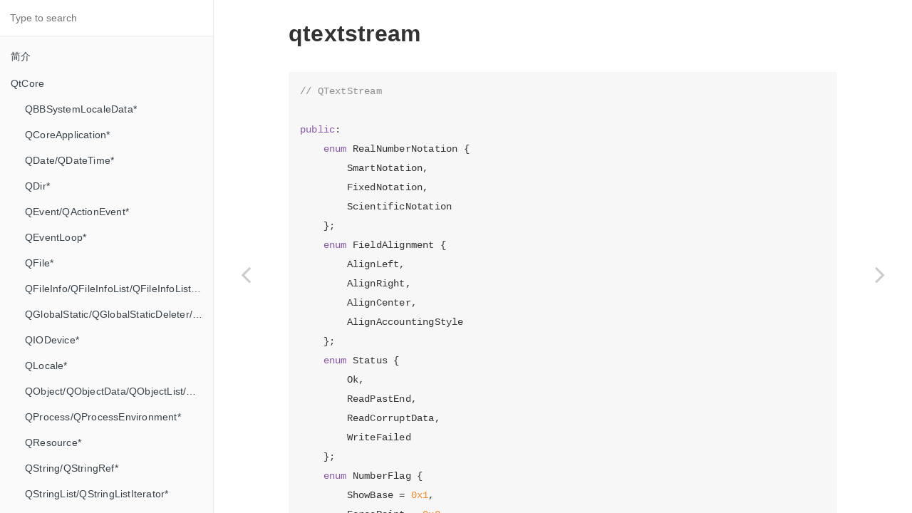

--- FILE ---
content_type: text/html; charset=utf-8
request_url: http://wuhongyi.cn/QtNote/QtCore/qtextstream.html
body_size: 6542
content:

<!DOCTYPE HTML>
<html lang="" >
    <head>
        <meta charset="UTF-8">
        <meta content="text/html; charset=utf-8" http-equiv="Content-Type">
        <title>QTextStream/QTextIStream/QTextOStream/QTextStreamFunction/QTextStreamManipulator* · GitBook</title>
        <meta http-equiv="X-UA-Compatible" content="IE=edge" />
        <meta name="description" content="">
        <meta name="generator" content="GitBook 3.2.2">
        
        
        
    
    <link rel="stylesheet" href="../gitbook/style.css">

    
            
                
                <link rel="stylesheet" href="../gitbook/gitbook-plugin-highlight/website.css">
                
            
                
                <link rel="stylesheet" href="../gitbook/gitbook-plugin-search/search.css">
                
            
                
                <link rel="stylesheet" href="../gitbook/gitbook-plugin-fontsettings/website.css">
                
            
        

    

    
        
    
        
    
        
    
        
    
        
    
        
    

        
    
    
    <meta name="HandheldFriendly" content="true"/>
    <meta name="viewport" content="width=device-width, initial-scale=1, user-scalable=no">
    <meta name="apple-mobile-web-app-capable" content="yes">
    <meta name="apple-mobile-web-app-status-bar-style" content="black">
    <link rel="apple-touch-icon-precomposed" sizes="152x152" href="../gitbook/images/apple-touch-icon-precomposed-152.png">
    <link rel="shortcut icon" href="../gitbook/images/favicon.ico" type="image/x-icon">

    
    <link rel="next" href="qvariant.html" />
    
    
    <link rel="prev" href="qtextcodec.html" />
    

    </head>
    <body>
        
<div class="book">
    <div class="book-summary">
        
            
<div id="book-search-input" role="search">
    <input type="text" placeholder="Type to search" />
</div>

            
                <nav role="navigation">
                


<ul class="summary">
    
    

    

    
        
        
    
        <li class="chapter " data-level="1.1" data-path="../">
            
                <a href="../">
            
                    
                    简介
            
                </a>
            

            
        </li>
    
        <li class="chapter " data-level="1.2" data-path="./">
            
                <a href="./">
            
                    
                    QtCore
            
                </a>
            

            
            <ul class="articles">
                
    
        <li class="chapter " data-level="1.2.1" data-path="qlocale_blackberry.html">
            
                <a href="qlocale_blackberry.html">
            
                    
                    QBBSystemLocaleData*
            
                </a>
            

            
        </li>
    
        <li class="chapter " data-level="1.2.2" data-path="qcoreapplication.html">
            
                <a href="qcoreapplication.html">
            
                    
                    QCoreApplication*
            
                </a>
            

            
        </li>
    
        <li class="chapter " data-level="1.2.3" data-path="qdatetime.html">
            
                <a href="qdatetime.html">
            
                    
                    QDate/QDateTime*
            
                </a>
            

            
        </li>
    
        <li class="chapter " data-level="1.2.4" data-path="qdir.html">
            
                <a href="qdir.html">
            
                    
                    QDir*
            
                </a>
            

            
        </li>
    
        <li class="chapter " data-level="1.2.5" data-path="qcoreevent.html">
            
                <a href="qcoreevent.html">
            
                    
                    QEvent/QActionEvent*
            
                </a>
            

            
        </li>
    
        <li class="chapter " data-level="1.2.6" data-path="qeventloop.html">
            
                <a href="qeventloop.html">
            
                    
                    QEventLoop*
            
                </a>
            

            
        </li>
    
        <li class="chapter " data-level="1.2.7" data-path="qfile.html">
            
                <a href="qfile.html">
            
                    
                    QFile*
            
                </a>
            

            
        </li>
    
        <li class="chapter " data-level="1.2.8" data-path="qfileinfo.html">
            
                <a href="qfileinfo.html">
            
                    
                    QFileInfo/QFileInfoList/QFileInfoListIterator*
            
                </a>
            

            
        </li>
    
        <li class="chapter " data-level="1.2.9" data-path="qglobal.html">
            
                <a href="qglobal.html">
            
                    
                    QGlobalStatic/QGlobalStaticDeleter/Q_INT8/Q_INT16/Q_INT32/Q_INT64/QIntegerForSize
            
                </a>
            

            
        </li>
    
        <li class="chapter " data-level="1.2.10" data-path="qiodevice.html">
            
                <a href="qiodevice.html">
            
                    
                    QIODevice*
            
                </a>
            

            
        </li>
    
        <li class="chapter " data-level="1.2.11" data-path="qlocale.html">
            
                <a href="qlocale.html">
            
                    
                    QLocale*
            
                </a>
            

            
        </li>
    
        <li class="chapter " data-level="1.2.12" data-path="qobject.html">
            
                <a href="qobject.html">
            
                    
                    QObject/QObjectData/QObjectList/QObjectUserData*
            
                </a>
            

            
        </li>
    
        <li class="chapter " data-level="1.2.13" data-path="qprocess.html">
            
                <a href="qprocess.html">
            
                    
                    QProcess/QProcessEnvironment*
            
                </a>
            

            
        </li>
    
        <li class="chapter " data-level="1.2.14" data-path="qresource.html">
            
                <a href="qresource.html">
            
                    
                    QResource*
            
                </a>
            

            
        </li>
    
        <li class="chapter " data-level="1.2.15" data-path="qstring.html">
            
                <a href="qstring.html">
            
                    
                    QString/QStringRef*
            
                </a>
            

            
        </li>
    
        <li class="chapter " data-level="1.2.16" data-path="qstringlist.html">
            
                <a href="qstringlist.html">
            
                    
                    QStringList/QStringListIterator*
            
                </a>
            

            
        </li>
    
        <li class="chapter " data-level="1.2.17" data-path="qnamespace.html">
            
                <a href="qnamespace.html">
            
                    
                    Qt/QInternal*
            
                </a>
            

            
        </li>
    
        <li class="chapter " data-level="1.2.18" data-path="qtextcodec.html">
            
                <a href="qtextcodec.html">
            
                    
                    QTextCodec/QTextDecoder/QTextEncoder*
            
                </a>
            

            
        </li>
    
        <li class="chapter active" data-level="1.2.19" data-path="qtextstream.html">
            
                <a href="qtextstream.html">
            
                    
                    QTextStream/QTextIStream/QTextOStream/QTextStreamFunction/QTextStreamManipulator*
            
                </a>
            

            
        </li>
    
        <li class="chapter " data-level="1.2.20" data-path="qvariant.html">
            
                <a href="qvariant.html">
            
                    
                    QVariant/QVariantHash/QVariantList/QVariantMap*
            
                </a>
            

            
        </li>
    

            </ul>
            
        </li>
    
        <li class="chapter " data-level="1.3" data-path="../QtGui/">
            
                <a href="../QtGui/">
            
                    
                    QtGui
            
                </a>
            

            
            <ul class="articles">
                
    
        <li class="chapter " data-level="1.3.1" data-path="../QtGui/qevent.html">
            
                <a href="../QtGui/qevent.html">
            
                    
                    QClipboardEvent/QCloseEvent/QDropEvent/QHelpEvent/QHideEvent/QHoverEvent/QIconDragEvent/QInputEvent/QInputMethodEvent/QKeyEvent/QMouseEvent/QMoveEvent/QPaintEvent/QShowEvent/QTabletEvent/QToolBarChangeEvent/QTouchEvent/QUpdateLaterEvent/QWheelEvent/QWindowStateChangeEvent*
            
                </a>
            

            
        </li>
    
        <li class="chapter " data-level="1.3.2" data-path="../QtGui/qabstractbutton.html">
            
                <a href="../QtGui/qabstractbutton.html">
            
                    
                    QAbstractButton*
            
                </a>
            

            
        </li>
    
        <li class="chapter " data-level="1.3.3" data-path="../QtGui/qaction.html">
            
                <a href="../QtGui/qaction.html">
            
                    
                    QAction*
            
                </a>
            

            
        </li>
    
        <li class="chapter " data-level="1.3.4" data-path="../QtGui/qactiongroup.html">
            
                <a href="../QtGui/qactiongroup.html">
            
                    
                    QActionGroup*
            
                </a>
            

            
        </li>
    
        <li class="chapter " data-level="1.3.5" data-path="../QtGui/qapplication.html">
            
                <a href="../QtGui/qapplication.html">
            
                    
                    QApplication*
            
                </a>
            

            
        </li>
    
        <li class="chapter " data-level="1.3.6" data-path="../QtGui/qbitmap.html">
            
                <a href="../QtGui/qbitmap.html">
            
                    
                    QBitmap*
            
                </a>
            

            
        </li>
    
        <li class="chapter " data-level="1.3.7" data-path="../QtGui/qboxlayout.html">
            
                <a href="../QtGui/qboxlayout.html">
            
                    
                    QBoxLayout/QHBoxLayout/QVBoxLayout*
            
                </a>
            

            
        </li>
    
        <li class="chapter " data-level="1.3.8" data-path="../QtGui/qbrush.html">
            
                <a href="../QtGui/qbrush.html">
            
                    
                    QBrush/QBrushData/QGradient/QRadialGradient/QConicalGradient*
            
                </a>
            

            
        </li>
    
        <li class="chapter " data-level="1.3.9" data-path="../QtGui/qbuttongroup.html">
            
                <a href="../QtGui/qbuttongroup.html">
            
                    
                    QButtonGroup*
            
                </a>
            

            
        </li>
    
        <li class="chapter " data-level="1.3.10" data-path="../QtGui/qcalendarwidget.md">
            
                <span>
            
                    
                    QCalendarWidget*
            
                </a>
            

            
        </li>
    
        <li class="chapter " data-level="1.3.11" data-path="../QtGui/qcdestyle.md">
            
                <span>
            
                    
                    QCDEStyle*
            
                </a>
            

            
        </li>
    
        <li class="chapter " data-level="1.3.12" data-path="../QtGui/qcheckbox.html">
            
                <a href="../QtGui/qcheckbox.html">
            
                    
                    QCheckBox*
            
                </a>
            

            
        </li>
    
        <li class="chapter " data-level="1.3.13" data-path="../QtGui/qcleanlooksstyle.md">
            
                <span>
            
                    
                    QCleanlooksStyle*
            
                </a>
            

            
        </li>
    
        <li class="chapter " data-level="1.3.14" data-path="../QtGui/qclipboard.md">
            
                <span>
            
                    
                    QClipboard*
            
                </a>
            

            
        </li>
    
        <li class="chapter " data-level="1.3.15" data-path="../QtGui/qcolor.html">
            
                <a href="../QtGui/qcolor.html">
            
                    
                    QColor*
            
                </a>
            

            
        </li>
    
        <li class="chapter " data-level="1.3.16" data-path="../QtGui/qcolordialog.html">
            
                <a href="../QtGui/qcolordialog.html">
            
                    
                    QColorDialog*
            
                </a>
            

            
        </li>
    
        <li class="chapter " data-level="1.3.17" data-path="../QtGui/qcombobox.html">
            
                <a href="../QtGui/qcombobox.html">
            
                    
                    QComboBox*
            
                </a>
            

            
        </li>
    
        <li class="chapter " data-level="1.3.18" data-path="../QtGui/qcursor.html">
            
                <a href="../QtGui/qcursor.html">
            
                    
                    QCursor/QCursorShape*
            
                </a>
            

            
        </li>
    
        <li class="chapter " data-level="1.3.19" data-path="../QtGui/qdialog.html">
            
                <a href="../QtGui/qdialog.html">
            
                    
                    QDialog*
            
                </a>
            

            
        </li>
    
        <li class="chapter " data-level="1.3.20" data-path="../QtGui/qerrormessage.html">
            
                <a href="../QtGui/qerrormessage.html">
            
                    
                    QErrorMessage*
            
                </a>
            

            
        </li>
    
        <li class="chapter " data-level="1.3.21" data-path="../QtGui/qfiledialog.html">
            
                <a href="../QtGui/qfiledialog.html">
            
                    
                    QFileDialog*
            
                </a>
            

            
        </li>
    
        <li class="chapter " data-level="1.3.22" data-path="../QtGui/qfont.html">
            
                <a href="../QtGui/qfont.html">
            
                    
                    QFont*
            
                </a>
            

            
        </li>
    
        <li class="chapter " data-level="1.3.23" data-path="../QtGui/qfontdialog.html">
            
                <a href="../QtGui/qfontdialog.html">
            
                    
                    QFontDialog*
            
                </a>
            

            
        </li>
    
        <li class="chapter " data-level="1.3.24" data-path="../QtGui/qframe.html">
            
                <a href="../QtGui/qframe.html">
            
                    
                    QFrame*
            
                </a>
            

            
        </li>
    
        <li class="chapter " data-level="1.3.25" data-path="../QtGui/qgridlayout.html">
            
                <a href="../QtGui/qgridlayout.html">
            
                    
                    QGridLayout*
            
                </a>
            

            
        </li>
    
        <li class="chapter " data-level="1.3.26" data-path="../QtGui/qgroupbox.html">
            
                <a href="../QtGui/qgroupbox.html">
            
                    
                    QGroupBox*
            
                </a>
            

            
        </li>
    
        <li class="chapter " data-level="1.3.27" data-path="../QtGui/qicon.html">
            
                <a href="../QtGui/qicon.html">
            
                    
                    QIcon/QIconSet*
            
                </a>
            

            
        </li>
    
        <li class="chapter " data-level="1.3.28" data-path="../QtGui/qimage.html">
            
                <a href="../QtGui/qimage.html">
            
                    
                    QImage*
            
                </a>
            

            
        </li>
    
        <li class="chapter " data-level="1.3.29" data-path="../QtGui/qinputdialog.html">
            
                <a href="../QtGui/qinputdialog.html">
            
                    
                    QInputDialog*
            
                </a>
            

            
        </li>
    
        <li class="chapter " data-level="1.3.30" data-path="../QtGui/qlabel.html">
            
                <a href="../QtGui/qlabel.html">
            
                    
                    QLabel*
            
                </a>
            

            
        </li>
    
        <li class="chapter " data-level="1.3.31" data-path="../QtGui/qlineedit.html">
            
                <a href="../QtGui/qlineedit.html">
            
                    
                    QLineEdit*
            
                </a>
            

            
        </li>
    
        <li class="chapter " data-level="1.3.32" data-path="../QtGui/qmainwindow.html">
            
                <a href="../QtGui/qmainwindow.html">
            
                    
                    QMainWindow*
            
                </a>
            

            
        </li>
    
        <li class="chapter " data-level="1.3.33" data-path="../QtGui/qmenu.html">
            
                <a href="../QtGui/qmenu.html">
            
                    
                    QMenu*
            
                </a>
            

            
        </li>
    
        <li class="chapter " data-level="1.3.34" data-path="../QtGui/qmessagebox.html">
            
                <a href="../QtGui/qmessagebox.html">
            
                    
                    QMessageBox*
            
                </a>
            

            
        </li>
    
        <li class="chapter " data-level="1.3.35" data-path="../QtGui/qpagesetupdialog.html">
            
                <a href="../QtGui/qpagesetupdialog.html">
            
                    
                    QPageSetupDialog*
            
                </a>
            

            
        </li>
    
        <li class="chapter " data-level="1.3.36" data-path="../QtGui/qpaintdevice.html">
            
                <a href="../QtGui/qpaintdevice.html">
            
                    
                    QPaintDevice*
            
                </a>
            

            
        </li>
    
        <li class="chapter " data-level="1.3.37" data-path="../QtGui/qpalette.html">
            
                <a href="../QtGui/qpalette.html">
            
                    
                    QPalette/QColorGroup*
            
                </a>
            

            
        </li>
    
        <li class="chapter " data-level="1.3.38" data-path="../QtGui/qpen.html">
            
                <a href="../QtGui/qpen.html">
            
                    
                    QPen*
            
                </a>
            

            
        </li>
    
        <li class="chapter " data-level="1.3.39" data-path="../QtGui/qpixmap.html">
            
                <a href="../QtGui/qpixmap.html">
            
                    
                    QPixmap*
            
                </a>
            

            
        </li>
    
        <li class="chapter " data-level="1.3.40" data-path="../QtGui/qprintdialog.html">
            
                <a href="../QtGui/qprintdialog.html">
            
                    
                    QPrintDialog*
            
                </a>
            

            
        </li>
    
        <li class="chapter " data-level="1.3.41" data-path="../QtGui/qprogressbar.html">
            
                <a href="../QtGui/qprogressbar.html">
            
                    
                    QProgressBar*
            
                </a>
            

            
        </li>
    
        <li class="chapter " data-level="1.3.42" data-path="../QtGui/qprogressdialog.html">
            
                <a href="../QtGui/qprogressdialog.html">
            
                    
                    QProgressDialog*
            
                </a>
            

            
        </li>
    
        <li class="chapter " data-level="1.3.43" data-path="../QtGui/qpushbutton.html">
            
                <a href="../QtGui/qpushbutton.html">
            
                    
                    QPushButton*
            
                </a>
            

            
        </li>
    
        <li class="chapter " data-level="1.3.44" data-path="../QtGui/qradiobutton.html">
            
                <a href="../QtGui/qradiobutton.html">
            
                    
                    QRadioButton*
            
                </a>
            

            
        </li>
    
        <li class="chapter " data-level="1.3.45" data-path="../QtGui/qsizepolicy.html">
            
                <a href="../QtGui/qsizepolicy.html">
            
                    
                    QSizePolicy*
            
                </a>
            

            
        </li>
    
        <li class="chapter " data-level="1.3.46" data-path="../QtGui/qstatusbar.html">
            
                <a href="../QtGui/qstatusbar.html">
            
                    
                    QStatusBar*
            
                </a>
            

            
        </li>
    
        <li class="chapter " data-level="1.3.47" data-path="../QtGui/qspinbox.html">
            
                <a href="../QtGui/qspinbox.html">
            
                    
                    QSpinBox*
            
                </a>
            

            
        </li>
    
        <li class="chapter " data-level="1.3.48" data-path="../QtGui/qtextedit.html">
            
                <a href="../QtGui/qtextedit.html">
            
                    
                    QTextEdit*
            
                </a>
            

            
        </li>
    
        <li class="chapter " data-level="1.3.49" data-path="../QtGui/qtablewidget.html">
            
                <a href="../QtGui/qtablewidget.html">
            
                    
                    QTableWidget/QTableWidgetItem/QTableWidgetSelectionRange*
            
                </a>
            

            
        </li>
    
        <li class="chapter " data-level="1.3.50" data-path="../QtGui/qwidget.html">
            
                <a href="../QtGui/qwidget.html">
            
                    
                    QWidget/QWidgetData*
            
                </a>
            

            
        </li>
    
        <li class="chapter " data-level="1.3.51" data-path="../QtGui/qx11embed_x11.md">
            
                <span>
            
                    
                    QX11EmbedContainer/QX11EmbedWidget*
            
                </a>
            

            
        </li>
    
        <li class="chapter " data-level="1.3.52" data-path="../QtGui/qx11info_x11.md">
            
                <span>
            
                    
                    QX11Info*
            
                </a>
            

            
        </li>
    

            </ul>
            
        </li>
    

    

    <li class="divider"></li>

    <li>
        <a href="https://www.gitbook.com" target="blank" class="gitbook-link">
            Published with GitBook
        </a>
    </li>
</ul>


                </nav>
            
        
    </div>

    <div class="book-body">
        
            <div class="body-inner">
                
                    

<div class="book-header" role="navigation">
    

    <!-- Title -->
    <h1>
        <i class="fa fa-circle-o-notch fa-spin"></i>
        <a href=".." >QTextStream/QTextIStream/QTextOStream/QTextStreamFunction/QTextStreamManipulator*</a>
    </h1>
</div>




                    <div class="page-wrapper" tabindex="-1" role="main">
                        <div class="page-inner">
                            
<div id="book-search-results">
    <div class="search-noresults">
    
                                <section class="normal markdown-section">
                                
                                <!-- qtextstream.md --- 
;; 
;; Description: 
;; Author: Hongyi Wu(吴鸿毅)
;; Email: wuhongyi@qq.com 
;; Created: 日 12月 24 21:48:31 2017 (+0800)
;; Last-Updated: 日 12月 24 21:55:38 2017 (+0800)
;;           By: Hongyi Wu(吴鸿毅)
;;     Update #: 1
;; URL: http://wuhongyi.cn -->
<h1 id="qtextstream">qtextstream</h1>
<pre><code class="lang-cpp"><span class="hljs-comment">// QTextStream</span>

<span class="hljs-keyword">public</span>:
    <span class="hljs-keyword">enum</span> RealNumberNotation {
        SmartNotation,
        FixedNotation,
        ScientificNotation
    };
    <span class="hljs-keyword">enum</span> FieldAlignment {
        AlignLeft,
        AlignRight,
        AlignCenter,
        AlignAccountingStyle
    };
    <span class="hljs-keyword">enum</span> Status {
        Ok,
        ReadPastEnd,
        ReadCorruptData,
        WriteFailed
    };
    <span class="hljs-keyword">enum</span> NumberFlag {
        ShowBase = <span class="hljs-number">0x1</span>,
        ForcePoint = <span class="hljs-number">0x2</span>,
        ForceSign = <span class="hljs-number">0x4</span>,
        UppercaseBase = <span class="hljs-number">0x8</span>,
        UppercaseDigits = <span class="hljs-number">0x10</span>
    };
    Q_DECLARE_FLAGS(NumberFlags, NumberFlag)

    QTextStream();
    <span class="hljs-function"><span class="hljs-keyword">explicit</span> <span class="hljs-title">QTextStream</span><span class="hljs-params">(QIODevice *device)</span></span>;
    <span class="hljs-function"><span class="hljs-keyword">explicit</span> <span class="hljs-title">QTextStream</span><span class="hljs-params">(FILE *fileHandle, QIODevice::OpenMode openMode = QIODevice::ReadWrite)</span></span>;
    <span class="hljs-function"><span class="hljs-keyword">explicit</span> <span class="hljs-title">QTextStream</span><span class="hljs-params">(QString *<span class="hljs-built_in">string</span>, QIODevice::OpenMode openMode = QIODevice::ReadWrite)</span></span>;
    <span class="hljs-function"><span class="hljs-keyword">explicit</span> <span class="hljs-title">QTextStream</span><span class="hljs-params">(QByteArray *<span class="hljs-built_in">array</span>, QIODevice::OpenMode openMode = QIODevice::ReadWrite)</span></span>;
    <span class="hljs-function"><span class="hljs-keyword">explicit</span> <span class="hljs-title">QTextStream</span><span class="hljs-params">(<span class="hljs-keyword">const</span> QByteArray &amp;<span class="hljs-built_in">array</span>, QIODevice::OpenMode openMode = QIODevice::ReadOnly)</span></span>;
    <span class="hljs-keyword">virtual</span> ~QTextStream();

<span class="hljs-meta">#<span class="hljs-meta-keyword">ifndef</span> QT_NO_TEXTCODEC</span>
    <span class="hljs-function"><span class="hljs-keyword">void</span> <span class="hljs-title">setCodec</span><span class="hljs-params">(QTextCodec *codec)</span></span>;
    <span class="hljs-function"><span class="hljs-keyword">void</span> <span class="hljs-title">setCodec</span><span class="hljs-params">(<span class="hljs-keyword">const</span> <span class="hljs-keyword">char</span> *codecName)</span></span>;
    <span class="hljs-function">QTextCodec *<span class="hljs-title">codec</span><span class="hljs-params">()</span> <span class="hljs-keyword">const</span></span>;
    <span class="hljs-function"><span class="hljs-keyword">void</span> <span class="hljs-title">setAutoDetectUnicode</span><span class="hljs-params">(<span class="hljs-keyword">bool</span> enabled)</span></span>;
    <span class="hljs-function"><span class="hljs-keyword">bool</span> <span class="hljs-title">autoDetectUnicode</span><span class="hljs-params">()</span> <span class="hljs-keyword">const</span></span>;
    <span class="hljs-function"><span class="hljs-keyword">void</span> <span class="hljs-title">setGenerateByteOrderMark</span><span class="hljs-params">(<span class="hljs-keyword">bool</span> generate)</span></span>;
    <span class="hljs-function"><span class="hljs-keyword">bool</span> <span class="hljs-title">generateByteOrderMark</span><span class="hljs-params">()</span> <span class="hljs-keyword">const</span></span>;
<span class="hljs-meta">#<span class="hljs-meta-keyword">endif</span></span>

    <span class="hljs-function"><span class="hljs-keyword">void</span> <span class="hljs-title">setLocale</span><span class="hljs-params">(<span class="hljs-keyword">const</span> QLocale &amp;locale)</span></span>;
    <span class="hljs-function">QLocale <span class="hljs-title">locale</span><span class="hljs-params">()</span> <span class="hljs-keyword">const</span></span>;

    <span class="hljs-function"><span class="hljs-keyword">void</span> <span class="hljs-title">setDevice</span><span class="hljs-params">(QIODevice *device)</span></span>;
    <span class="hljs-function">QIODevice *<span class="hljs-title">device</span><span class="hljs-params">()</span> <span class="hljs-keyword">const</span></span>;

    <span class="hljs-function"><span class="hljs-keyword">void</span> <span class="hljs-title">setString</span><span class="hljs-params">(QString *<span class="hljs-built_in">string</span>, QIODevice::OpenMode openMode = QIODevice::ReadWrite)</span></span>;
    <span class="hljs-function">QString *<span class="hljs-title">string</span><span class="hljs-params">()</span> <span class="hljs-keyword">const</span></span>;

    <span class="hljs-function">Status <span class="hljs-title">status</span><span class="hljs-params">()</span> <span class="hljs-keyword">const</span></span>;
    <span class="hljs-function"><span class="hljs-keyword">void</span> <span class="hljs-title">setStatus</span><span class="hljs-params">(Status status)</span></span>;
    <span class="hljs-function"><span class="hljs-keyword">void</span> <span class="hljs-title">resetStatus</span><span class="hljs-params">()</span></span>;

    <span class="hljs-function"><span class="hljs-keyword">bool</span> <span class="hljs-title">atEnd</span><span class="hljs-params">()</span> <span class="hljs-keyword">const</span></span>;
    <span class="hljs-function"><span class="hljs-keyword">void</span> <span class="hljs-title">reset</span><span class="hljs-params">()</span></span>;
    <span class="hljs-function"><span class="hljs-keyword">void</span> <span class="hljs-title">flush</span><span class="hljs-params">()</span></span>;
    <span class="hljs-function"><span class="hljs-keyword">bool</span> <span class="hljs-title">seek</span><span class="hljs-params">(qint64 pos)</span></span>;
    <span class="hljs-function">qint64 <span class="hljs-title">pos</span><span class="hljs-params">()</span> <span class="hljs-keyword">const</span></span>;

    <span class="hljs-function"><span class="hljs-keyword">void</span> <span class="hljs-title">skipWhiteSpace</span><span class="hljs-params">()</span></span>;

    <span class="hljs-function">QString <span class="hljs-title">readLine</span><span class="hljs-params">(qint64 maxlen = <span class="hljs-number">0</span>)</span></span>;
    <span class="hljs-function">QString <span class="hljs-title">readAll</span><span class="hljs-params">()</span></span>;
    <span class="hljs-function">QString <span class="hljs-title">read</span><span class="hljs-params">(qint64 maxlen)</span></span>;

    <span class="hljs-function"><span class="hljs-keyword">void</span> <span class="hljs-title">setFieldAlignment</span><span class="hljs-params">(FieldAlignment alignment)</span></span>;
    <span class="hljs-function">FieldAlignment <span class="hljs-title">fieldAlignment</span><span class="hljs-params">()</span> <span class="hljs-keyword">const</span></span>;

    <span class="hljs-function"><span class="hljs-keyword">void</span> <span class="hljs-title">setPadChar</span><span class="hljs-params">(QChar ch)</span></span>;
    <span class="hljs-function">QChar <span class="hljs-title">padChar</span><span class="hljs-params">()</span> <span class="hljs-keyword">const</span></span>;

    <span class="hljs-function"><span class="hljs-keyword">void</span> <span class="hljs-title">setFieldWidth</span><span class="hljs-params">(<span class="hljs-keyword">int</span> width)</span></span>;
    <span class="hljs-function"><span class="hljs-keyword">int</span> <span class="hljs-title">fieldWidth</span><span class="hljs-params">()</span> <span class="hljs-keyword">const</span></span>;

    <span class="hljs-function"><span class="hljs-keyword">void</span> <span class="hljs-title">setNumberFlags</span><span class="hljs-params">(NumberFlags flags)</span></span>;
    <span class="hljs-function">NumberFlags <span class="hljs-title">numberFlags</span><span class="hljs-params">()</span> <span class="hljs-keyword">const</span></span>;

    <span class="hljs-function"><span class="hljs-keyword">void</span> <span class="hljs-title">setIntegerBase</span><span class="hljs-params">(<span class="hljs-keyword">int</span> base)</span></span>;
    <span class="hljs-function"><span class="hljs-keyword">int</span> <span class="hljs-title">integerBase</span><span class="hljs-params">()</span> <span class="hljs-keyword">const</span></span>;

    <span class="hljs-function"><span class="hljs-keyword">void</span> <span class="hljs-title">setRealNumberNotation</span><span class="hljs-params">(RealNumberNotation notation)</span></span>;
    <span class="hljs-function">RealNumberNotation <span class="hljs-title">realNumberNotation</span><span class="hljs-params">()</span> <span class="hljs-keyword">const</span></span>;

    <span class="hljs-function"><span class="hljs-keyword">void</span> <span class="hljs-title">setRealNumberPrecision</span><span class="hljs-params">(<span class="hljs-keyword">int</span> precision)</span></span>;
    <span class="hljs-function"><span class="hljs-keyword">int</span> <span class="hljs-title">realNumberPrecision</span><span class="hljs-params">()</span> <span class="hljs-keyword">const</span></span>;

    QTextStream &amp;<span class="hljs-keyword">operator</span>&gt;&gt;(QChar &amp;ch);
    QTextStream &amp;<span class="hljs-keyword">operator</span>&gt;&gt;(<span class="hljs-keyword">char</span> &amp;ch);
    QTextStream &amp;<span class="hljs-keyword">operator</span>&gt;&gt;(<span class="hljs-keyword">signed</span> <span class="hljs-keyword">short</span> &amp;i);
    QTextStream &amp;<span class="hljs-keyword">operator</span>&gt;&gt;(<span class="hljs-keyword">unsigned</span> <span class="hljs-keyword">short</span> &amp;i);
    QTextStream &amp;<span class="hljs-keyword">operator</span>&gt;&gt;(<span class="hljs-keyword">signed</span> <span class="hljs-keyword">int</span> &amp;i);
    QTextStream &amp;<span class="hljs-keyword">operator</span>&gt;&gt;(<span class="hljs-keyword">unsigned</span> <span class="hljs-keyword">int</span> &amp;i);
    QTextStream &amp;<span class="hljs-keyword">operator</span>&gt;&gt;(<span class="hljs-keyword">signed</span> <span class="hljs-keyword">long</span> &amp;i);
    QTextStream &amp;<span class="hljs-keyword">operator</span>&gt;&gt;(<span class="hljs-keyword">unsigned</span> <span class="hljs-keyword">long</span> &amp;i);
    QTextStream &amp;<span class="hljs-keyword">operator</span>&gt;&gt;(qlonglong &amp;i);
    QTextStream &amp;<span class="hljs-keyword">operator</span>&gt;&gt;(qulonglong &amp;i);
    QTextStream &amp;<span class="hljs-keyword">operator</span>&gt;&gt;(<span class="hljs-keyword">float</span> &amp;f);
    QTextStream &amp;<span class="hljs-keyword">operator</span>&gt;&gt;(<span class="hljs-keyword">double</span> &amp;f);
    QTextStream &amp;<span class="hljs-keyword">operator</span>&gt;&gt;(QString &amp;s);
    QTextStream &amp;<span class="hljs-keyword">operator</span>&gt;&gt;(QByteArray &amp;<span class="hljs-built_in">array</span>);
    QTextStream &amp;<span class="hljs-keyword">operator</span>&gt;&gt;(<span class="hljs-keyword">char</span> *c);

    QTextStream &amp;<span class="hljs-keyword">operator</span>&lt;&lt;(QBool b);
    QTextStream &amp;<span class="hljs-keyword">operator</span>&lt;&lt;(QChar ch);
    QTextStream &amp;<span class="hljs-keyword">operator</span>&lt;&lt;(<span class="hljs-keyword">char</span> ch);
    QTextStream &amp;<span class="hljs-keyword">operator</span>&lt;&lt;(<span class="hljs-keyword">signed</span> <span class="hljs-keyword">short</span> i);
    QTextStream &amp;<span class="hljs-keyword">operator</span>&lt;&lt;(<span class="hljs-keyword">unsigned</span> <span class="hljs-keyword">short</span> i);
    QTextStream &amp;<span class="hljs-keyword">operator</span>&lt;&lt;(<span class="hljs-keyword">signed</span> <span class="hljs-keyword">int</span> i);
    QTextStream &amp;<span class="hljs-keyword">operator</span>&lt;&lt;(<span class="hljs-keyword">unsigned</span> <span class="hljs-keyword">int</span> i);
    QTextStream &amp;<span class="hljs-keyword">operator</span>&lt;&lt;(<span class="hljs-keyword">signed</span> <span class="hljs-keyword">long</span> i);
    QTextStream &amp;<span class="hljs-keyword">operator</span>&lt;&lt;(<span class="hljs-keyword">unsigned</span> <span class="hljs-keyword">long</span> i);
    QTextStream &amp;<span class="hljs-keyword">operator</span>&lt;&lt;(qlonglong i);
    QTextStream &amp;<span class="hljs-keyword">operator</span>&lt;&lt;(qulonglong i);
    QTextStream &amp;<span class="hljs-keyword">operator</span>&lt;&lt;(<span class="hljs-keyword">float</span> f);
    QTextStream &amp;<span class="hljs-keyword">operator</span>&lt;&lt;(<span class="hljs-keyword">double</span> f);
    QTextStream &amp;<span class="hljs-keyword">operator</span>&lt;&lt;(<span class="hljs-keyword">const</span> QString &amp;s);
    QTextStream &amp;<span class="hljs-keyword">operator</span>&lt;&lt;(<span class="hljs-keyword">const</span> QByteArray &amp;<span class="hljs-built_in">array</span>);
    QTextStream &amp;<span class="hljs-keyword">operator</span>&lt;&lt;(<span class="hljs-keyword">const</span> <span class="hljs-keyword">char</span> *c);
    QTextStream &amp;<span class="hljs-keyword">operator</span>&lt;&lt;(<span class="hljs-keyword">const</span> <span class="hljs-keyword">void</span> *ptr);

<span class="hljs-meta">#<span class="hljs-meta-keyword">ifdef</span> QT3_SUPPORT</span>
    <span class="hljs-comment">// not marked as QT3_SUPPORT to avoid double compiler warnings, as</span>
    <span class="hljs-comment">// they are used in the QT3_SUPPORT functions below.</span>
    <span class="hljs-function"><span class="hljs-keyword">inline</span> QT3_SUPPORT <span class="hljs-keyword">int</span> <span class="hljs-title">flags</span><span class="hljs-params">()</span> <span class="hljs-keyword">const</span> </span>{ <span class="hljs-keyword">return</span> flagsInternal(); }
    <span class="hljs-function"><span class="hljs-keyword">inline</span> QT3_SUPPORT <span class="hljs-keyword">int</span> <span class="hljs-title">flags</span><span class="hljs-params">(<span class="hljs-keyword">int</span> f)</span> </span>{ <span class="hljs-keyword">return</span> flagsInternal(f); }

    <span class="hljs-function"><span class="hljs-keyword">inline</span> QT3_SUPPORT <span class="hljs-keyword">int</span> <span class="hljs-title">setf</span><span class="hljs-params">(<span class="hljs-keyword">int</span> bits)</span>
    </span>{ <span class="hljs-keyword">int</span> old = flagsInternal(); flagsInternal(flagsInternal() | bits); <span class="hljs-keyword">return</span> old; }
    <span class="hljs-function"><span class="hljs-keyword">inline</span> QT3_SUPPORT <span class="hljs-keyword">int</span> <span class="hljs-title">setf</span><span class="hljs-params">(<span class="hljs-keyword">int</span> bits, <span class="hljs-keyword">int</span> mask)</span>
    </span>{ <span class="hljs-keyword">int</span> old = flagsInternal(); flagsInternal(flagsInternal() | (bits &amp; mask)); <span class="hljs-keyword">return</span> old; }
    <span class="hljs-function"><span class="hljs-keyword">inline</span> QT3_SUPPORT <span class="hljs-keyword">int</span> <span class="hljs-title">unsetf</span><span class="hljs-params">(<span class="hljs-keyword">int</span> bits)</span>
    </span>{ <span class="hljs-keyword">int</span> old = flagsInternal(); flagsInternal(flagsInternal() &amp; ~bits); <span class="hljs-keyword">return</span> old; }

    <span class="hljs-function"><span class="hljs-keyword">inline</span> QT3_SUPPORT <span class="hljs-keyword">int</span> <span class="hljs-title">width</span><span class="hljs-params">(<span class="hljs-keyword">int</span> w)</span>
    </span>{ <span class="hljs-keyword">int</span> old = fieldWidth(); setFieldWidth(w); <span class="hljs-keyword">return</span> old; }
    <span class="hljs-function"><span class="hljs-keyword">inline</span> QT3_SUPPORT <span class="hljs-keyword">int</span> <span class="hljs-title">fill</span><span class="hljs-params">(<span class="hljs-keyword">int</span> f)</span>
    </span>{ QChar ch = padChar(); setPadChar(QChar(f)); <span class="hljs-keyword">return</span> ch.unicode(); }
    <span class="hljs-function"><span class="hljs-keyword">inline</span> QT3_SUPPORT <span class="hljs-keyword">int</span> <span class="hljs-title">precision</span><span class="hljs-params">(<span class="hljs-keyword">int</span> p)</span>
    </span>{ <span class="hljs-keyword">int</span> old = realNumberPrecision(); setRealNumberPrecision(p); <span class="hljs-keyword">return</span> old; }

    <span class="hljs-keyword">enum</span> {
        skipws       = <span class="hljs-number">0x0001</span>,                        <span class="hljs-comment">// skip whitespace on input</span>
        left         = <span class="hljs-number">0x0002</span>,                        <span class="hljs-comment">// left-adjust output</span>
        right        = <span class="hljs-number">0x0004</span>,                        <span class="hljs-comment">// right-adjust output</span>
        internal     = <span class="hljs-number">0x0008</span>,                        <span class="hljs-comment">// pad after sign</span>
        bin          = <span class="hljs-number">0x0010</span>,                        <span class="hljs-comment">// binary format integer</span>
        oct          = <span class="hljs-number">0x0020</span>,                        <span class="hljs-comment">// octal format integer</span>
        dec          = <span class="hljs-number">0x0040</span>,                        <span class="hljs-comment">// decimal format integer</span>
        hex          = <span class="hljs-number">0x0080</span>,                        <span class="hljs-comment">// hex format integer</span>
        showbase     = <span class="hljs-number">0x0100</span>,                        <span class="hljs-comment">// show base indicator</span>
        showpoint    = <span class="hljs-number">0x0200</span>,                        <span class="hljs-comment">// force decimal point (float)</span>
        uppercase    = <span class="hljs-number">0x0400</span>,                        <span class="hljs-comment">// upper-case hex output</span>
        showpos      = <span class="hljs-number">0x0800</span>,                        <span class="hljs-comment">// add &apos;+&apos; to positive integers</span>
        scientific   = <span class="hljs-number">0x1000</span>,                        <span class="hljs-comment">// scientific float output</span>
        fixed        = <span class="hljs-number">0x2000</span>                         <span class="hljs-comment">// fixed float output</span>
    };
    <span class="hljs-keyword">enum</span> {
        basefield = bin | oct | dec | hex,
        adjustfield = left | right | internal,
        floatfield = scientific | fixed
    };

<span class="hljs-meta">#<span class="hljs-meta-keyword">ifndef</span> QT_NO_TEXTCODEC</span>
    <span class="hljs-keyword">enum</span> Encoding { Locale, Latin1, Unicode, UnicodeNetworkOrder,
                    UnicodeReverse, RawUnicode, UnicodeUTF8 };
    <span class="hljs-function">QT3_SUPPORT <span class="hljs-keyword">void</span> <span class="hljs-title">setEncoding</span><span class="hljs-params">(Encoding encoding)</span></span>;
<span class="hljs-meta">#<span class="hljs-meta-keyword">endif</span></span>
    <span class="hljs-function"><span class="hljs-keyword">inline</span> QT3_SUPPORT QString <span class="hljs-title">read</span><span class="hljs-params">()</span> </span>{ <span class="hljs-keyword">return</span> readAll(); }
    <span class="hljs-function"><span class="hljs-keyword">inline</span> QT3_SUPPORT <span class="hljs-keyword">void</span> <span class="hljs-title">unsetDevice</span><span class="hljs-params">()</span> </span>{ setDevice(<span class="hljs-number">0</span>); }
<span class="hljs-meta">#<span class="hljs-meta-keyword">endif</span></span>
</code></pre>
<!-- qtextstream.md ends here -->

                                
                                </section>
                            
    </div>
    <div class="search-results">
        <div class="has-results">
            
            <h1 class="search-results-title"><span class='search-results-count'></span> results matching "<span class='search-query'></span>"</h1>
            <ul class="search-results-list"></ul>
            
        </div>
        <div class="no-results">
            
            <h1 class="search-results-title">No results matching "<span class='search-query'></span>"</h1>
            
        </div>
    </div>
</div>

                        </div>
                    </div>
                
            </div>

            
                
                <a href="qtextcodec.html" class="navigation navigation-prev " aria-label="Previous page: QTextCodec/QTextDecoder/QTextEncoder*">
                    <i class="fa fa-angle-left"></i>
                </a>
                
                
                <a href="qvariant.html" class="navigation navigation-next " aria-label="Next page: QVariant/QVariantHash/QVariantList/QVariantMap*">
                    <i class="fa fa-angle-right"></i>
                </a>
                
            
        
    </div>

    <script>
        var gitbook = gitbook || [];
        gitbook.push(function() {
            gitbook.page.hasChanged({"page":{"title":"QTextStream/QTextIStream/QTextOStream/QTextStreamFunction/QTextStreamManipulator*","level":"1.2.19","depth":2,"next":{"title":"QVariant/QVariantHash/QVariantList/QVariantMap*","level":"1.2.20","depth":2,"path":"QtCore/qvariant.md","ref":"QtCore/qvariant.md","articles":[]},"previous":{"title":"QTextCodec/QTextDecoder/QTextEncoder*","level":"1.2.18","depth":2,"path":"QtCore/qtextcodec.md","ref":"QtCore/qtextcodec.md","articles":[]},"dir":"ltr"},"config":{"gitbook":"*","theme":"default","variables":{},"plugins":[],"pluginsConfig":{"highlight":{},"search":{},"lunr":{"maxIndexSize":1000000,"ignoreSpecialCharacters":false},"sharing":{"facebook":true,"twitter":true,"google":false,"weibo":false,"instapaper":false,"vk":false,"all":["facebook","google","twitter","weibo","instapaper"]},"fontsettings":{"theme":"white","family":"sans","size":2},"theme-default":{"styles":{"website":"styles/website.css","pdf":"styles/pdf.css","epub":"styles/epub.css","mobi":"styles/mobi.css","ebook":"styles/ebook.css","print":"styles/print.css"},"showLevel":false}},"structure":{"langs":"LANGS.md","readme":"README.md","glossary":"GLOSSARY.md","summary":"SUMMARY.md"},"pdf":{"pageNumbers":true,"fontSize":12,"fontFamily":"Arial","paperSize":"a4","chapterMark":"pagebreak","pageBreaksBefore":"/","margin":{"right":62,"left":62,"top":56,"bottom":56}},"styles":{"website":"styles/website.css","pdf":"styles/pdf.css","epub":"styles/epub.css","mobi":"styles/mobi.css","ebook":"styles/ebook.css","print":"styles/print.css"}},"file":{"path":"QtCore/qtextstream.md","mtime":"2018-01-07T14:09:40.314Z","type":"markdown"},"gitbook":{"version":"3.2.2","time":"2018-05-14T08:43:04.707Z"},"basePath":"..","book":{"language":""}});
        });
    </script>
</div>

        
    <script src="../gitbook/gitbook.js"></script>
    <script src="../gitbook/theme.js"></script>
    
        
        <script src="../gitbook/gitbook-plugin-search/search-engine.js"></script>
        
    
        
        <script src="../gitbook/gitbook-plugin-search/search.js"></script>
        
    
        
        <script src="../gitbook/gitbook-plugin-lunr/lunr.min.js"></script>
        
    
        
        <script src="../gitbook/gitbook-plugin-lunr/search-lunr.js"></script>
        
    
        
        <script src="../gitbook/gitbook-plugin-sharing/buttons.js"></script>
        
    
        
        <script src="../gitbook/gitbook-plugin-fontsettings/fontsettings.js"></script>
        
    

    </body>
</html>

